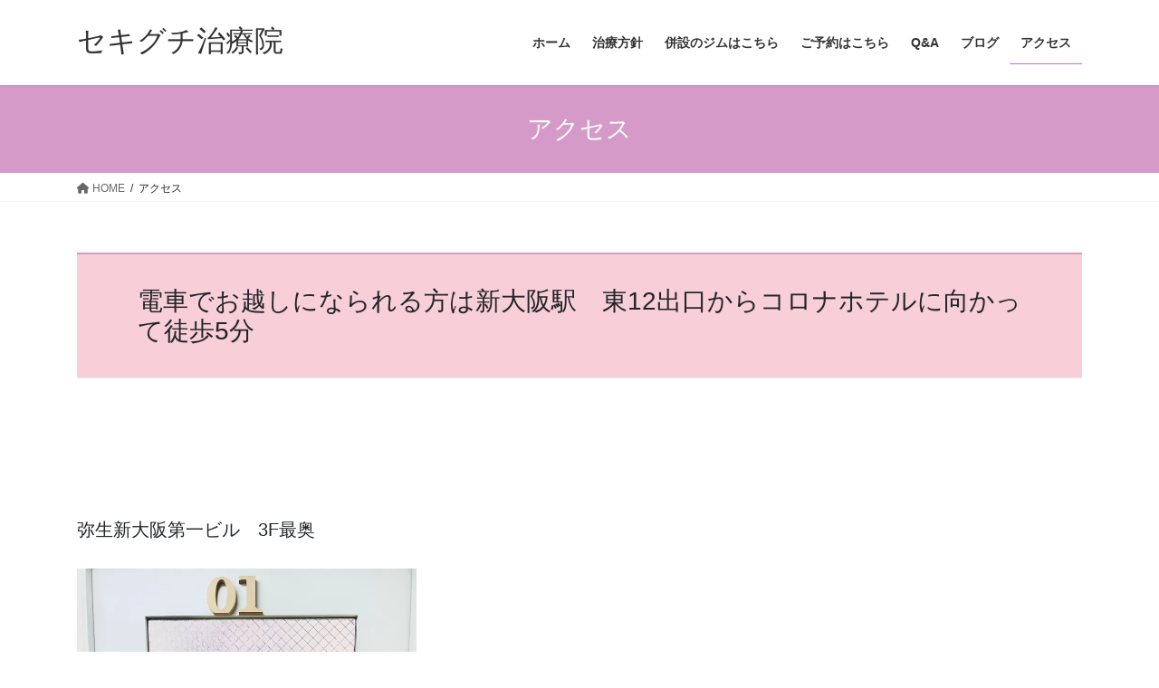

--- FILE ---
content_type: text/html; charset=UTF-8
request_url: https://www.xn--6orx3h2sd8typ2k.com/?page_id=354
body_size: 11146
content:
<!DOCTYPE html>
<html dir="ltr" lang="ja" prefix="og: https://ogp.me/ns#">
<head>
<!-- wexal_pst_init.js does not exist -->
<meta charset="utf-8">
<meta http-equiv="X-UA-Compatible" content="IE=edge">
<meta name="viewport" content="width=device-width, initial-scale=1">
<!-- Google tag (gtag.js) --><script async src="https://www.googletagmanager.com/gtag/js?id=G-8QHJML95Q3"></script><script>window.dataLayer = window.dataLayer || [];function gtag(){dataLayer.push(arguments);}gtag('js', new Date());gtag('config', 'G-8QHJML95Q3');</script>
<title>アクセス - セキグチ治療院</title>
<style>img:is([sizes="auto" i], [sizes^="auto," i]) { contain-intrinsic-size: 3000px 1500px }</style>
<!-- All in One SEO 4.9.0 - aioseo.com -->
<meta name="description" content="電車でお越しになられる方は新大阪駅 東12出口からコロナホテルに向かって徒歩5分 弥生新大阪第一ビル 3F最奥"/>
<meta name="robots" content="max-image-preview:large"/>
<link rel="canonical" href="https://www.xn--6orx3h2sd8typ2k.com/?page_id=354"/>
<meta name="generator" content="All in One SEO (AIOSEO) 4.9.0"/>
<meta property="og:locale" content="ja_JP"/>
<meta property="og:site_name" content="セキグチ治療院 - 鍼灸師が経営する新大阪駅から徒歩5分の整体院。"/>
<meta property="og:type" content="article"/>
<meta property="og:title" content="アクセス - セキグチ治療院"/>
<meta property="og:description" content="電車でお越しになられる方は新大阪駅 東12出口からコロナホテルに向かって徒歩5分 弥生新大阪第一ビル 3F最奥"/>
<meta property="og:url" content="https://www.xn--6orx3h2sd8typ2k.com/?page_id=354"/>
<meta property="og:image" content="https://www.xn--6orx3h2sd8typ2k.com/wp-content/uploads/2021/03/スクリーンショット-2021-03-27-14.36.24.png"/>
<meta property="og:image:secure_url" content="https://www.xn--6orx3h2sd8typ2k.com/wp-content/uploads/2021/03/スクリーンショット-2021-03-27-14.36.24.png"/>
<meta property="og:image:width" content="1722"/>
<meta property="og:image:height" content="1206"/>
<meta property="article:published_time" content="2021-05-08T06:17:25+00:00"/>
<meta property="article:modified_time" content="2024-02-16T04:52:11+00:00"/>
<meta name="twitter:card" content="summary"/>
<meta name="twitter:title" content="アクセス - セキグチ治療院"/>
<meta name="twitter:description" content="電車でお越しになられる方は新大阪駅 東12出口からコロナホテルに向かって徒歩5分 弥生新大阪第一ビル 3F最奥"/>
<meta name="twitter:image" content="https://www.xn--6orx3h2sd8typ2k.com/wp-content/uploads/2021/03/スクリーンショット-2021-03-27-14.36.24.png"/>
<script type="application/ld+json" class="aioseo-schema">
			{"@context":"https:\/\/schema.org","@graph":[{"@type":"BreadcrumbList","@id":"https:\/\/www.xn--6orx3h2sd8typ2k.com\/?page_id=354#breadcrumblist","itemListElement":[{"@type":"ListItem","@id":"https:\/\/www.xn--6orx3h2sd8typ2k.com#listItem","position":1,"name":"\u30db\u30fc\u30e0","item":"https:\/\/www.xn--6orx3h2sd8typ2k.com","nextItem":{"@type":"ListItem","@id":"https:\/\/www.xn--6orx3h2sd8typ2k.com\/?page_id=354#listItem","name":"\u30a2\u30af\u30bb\u30b9"}},{"@type":"ListItem","@id":"https:\/\/www.xn--6orx3h2sd8typ2k.com\/?page_id=354#listItem","position":2,"name":"\u30a2\u30af\u30bb\u30b9","previousItem":{"@type":"ListItem","@id":"https:\/\/www.xn--6orx3h2sd8typ2k.com#listItem","name":"\u30db\u30fc\u30e0"}}]},{"@type":"Organization","@id":"https:\/\/www.xn--6orx3h2sd8typ2k.com\/#organization","name":"\u5830\u53e3\u6cbb\u7642\u5ba4&Body make-up studio01","description":"\u937c\u7078\u5e2b\u304c\u7d4c\u55b6\u3059\u308b\u65b0\u5927\u962a\u99c5\u304b\u3089\u5f92\u6b695\u5206\u306e\u6574\u4f53\u9662\u3002","url":"https:\/\/www.xn--6orx3h2sd8typ2k.com\/","telephone":"+81661951233","logo":{"@type":"ImageObject","url":"https:\/\/www.xn--6orx3h2sd8typ2k.com\/wp-content\/uploads\/2021\/03\/\u30b9\u30af\u30ea\u30fc\u30f3\u30b7\u30e7\u30c3\u30c8-2021-03-27-14.36.24.png","@id":"https:\/\/www.xn--6orx3h2sd8typ2k.com\/?page_id=354\/#organizationLogo","width":1722,"height":1206},"image":{"@id":"https:\/\/www.xn--6orx3h2sd8typ2k.com\/?page_id=354\/#organizationLogo"}},{"@type":"WebPage","@id":"https:\/\/www.xn--6orx3h2sd8typ2k.com\/?page_id=354#webpage","url":"https:\/\/www.xn--6orx3h2sd8typ2k.com\/?page_id=354","name":"\u30a2\u30af\u30bb\u30b9 - \u30bb\u30ad\u30b0\u30c1\u6cbb\u7642\u9662","description":"\u96fb\u8eca\u3067\u304a\u8d8a\u3057\u306b\u306a\u3089\u308c\u308b\u65b9\u306f\u65b0\u5927\u962a\u99c5 \u677112\u51fa\u53e3\u304b\u3089\u30b3\u30ed\u30ca\u30db\u30c6\u30eb\u306b\u5411\u304b\u3063\u3066\u5f92\u6b695\u5206 \u5f25\u751f\u65b0\u5927\u962a\u7b2c\u4e00\u30d3\u30eb 3F\u6700\u5965","inLanguage":"ja","isPartOf":{"@id":"https:\/\/www.xn--6orx3h2sd8typ2k.com\/#website"},"breadcrumb":{"@id":"https:\/\/www.xn--6orx3h2sd8typ2k.com\/?page_id=354#breadcrumblist"},"datePublished":"2021-05-08T15:17:25+09:00","dateModified":"2024-02-16T13:52:11+09:00"},{"@type":"WebSite","@id":"https:\/\/www.xn--6orx3h2sd8typ2k.com\/#website","url":"https:\/\/www.xn--6orx3h2sd8typ2k.com\/","name":"\u5830\u53e3\u6cbb\u7642\u5ba4","description":"\u937c\u7078\u5e2b\u304c\u7d4c\u55b6\u3059\u308b\u65b0\u5927\u962a\u99c5\u304b\u3089\u5f92\u6b695\u5206\u306e\u6574\u4f53\u9662\u3002","inLanguage":"ja","publisher":{"@id":"https:\/\/www.xn--6orx3h2sd8typ2k.com\/#organization"}}]}
		</script>
<!-- All in One SEO -->
<link rel="alternate" type="application/rss+xml" title="セキグチ治療院 &raquo; フィード" href="https://www.xn--6orx3h2sd8typ2k.com/?feed=rss2"/>
<link rel="alternate" type="application/rss+xml" title="セキグチ治療院 &raquo; コメントフィード" href="https://www.xn--6orx3h2sd8typ2k.com/?feed=comments-rss2"/>
<meta name="description" content="電車でお越しになられる方は新大阪駅　東12出口からコロナホテルに向かって徒歩5分弥生新大阪第一ビル　3F最奥住所　大阪市東淀川区西淡路1-3-26　弥生新大阪第一ビル305号室　セキグチ治療院"/>	<!-- This site uses the Google Analytics by MonsterInsights plugin v9.2.4 - Using Analytics tracking - https://www.monsterinsights.com/ -->
<!-- Note: MonsterInsights is not currently configured on this site. The site owner needs to authenticate with Google Analytics in the MonsterInsights settings panel. -->
<!-- No tracking code set -->
<!-- / Google Analytics by MonsterInsights -->
<script type="text/javascript">
/* <![CDATA[ */
window._wpemojiSettings = {"baseUrl":"https:\/\/s.w.org\/images\/core\/emoji\/15.0.3\/72x72\/","ext":".png","svgUrl":"https:\/\/s.w.org\/images\/core\/emoji\/15.0.3\/svg\/","svgExt":".svg","source":{"concatemoji":"https:\/\/www.xn--6orx3h2sd8typ2k.com\/wp-includes\/js\/wp-emoji-release.min.js?ver=6.7.4"}};
/*! This file is auto-generated */
!function(i,n){var o,s,e;function c(e){try{var t={supportTests:e,timestamp:(new Date).valueOf()};sessionStorage.setItem(o,JSON.stringify(t))}catch(e){}}function p(e,t,n){e.clearRect(0,0,e.canvas.width,e.canvas.height),e.fillText(t,0,0);var t=new Uint32Array(e.getImageData(0,0,e.canvas.width,e.canvas.height).data),r=(e.clearRect(0,0,e.canvas.width,e.canvas.height),e.fillText(n,0,0),new Uint32Array(e.getImageData(0,0,e.canvas.width,e.canvas.height).data));return t.every(function(e,t){return e===r[t]})}function u(e,t,n){switch(t){case"flag":return n(e,"\ud83c\udff3\ufe0f\u200d\u26a7\ufe0f","\ud83c\udff3\ufe0f\u200b\u26a7\ufe0f")?!1:!n(e,"\ud83c\uddfa\ud83c\uddf3","\ud83c\uddfa\u200b\ud83c\uddf3")&&!n(e,"\ud83c\udff4\udb40\udc67\udb40\udc62\udb40\udc65\udb40\udc6e\udb40\udc67\udb40\udc7f","\ud83c\udff4\u200b\udb40\udc67\u200b\udb40\udc62\u200b\udb40\udc65\u200b\udb40\udc6e\u200b\udb40\udc67\u200b\udb40\udc7f");case"emoji":return!n(e,"\ud83d\udc26\u200d\u2b1b","\ud83d\udc26\u200b\u2b1b")}return!1}function f(e,t,n){var r="undefined"!=typeof WorkerGlobalScope&&self instanceof WorkerGlobalScope?new OffscreenCanvas(300,150):i.createElement("canvas"),a=r.getContext("2d",{willReadFrequently:!0}),o=(a.textBaseline="top",a.font="600 32px Arial",{});return e.forEach(function(e){o[e]=t(a,e,n)}),o}function t(e){var t=i.createElement("script");t.src=e,t.defer=!0,i.head.appendChild(t)}"undefined"!=typeof Promise&&(o="wpEmojiSettingsSupports",s=["flag","emoji"],n.supports={everything:!0,everythingExceptFlag:!0},e=new Promise(function(e){i.addEventListener("DOMContentLoaded",e,{once:!0})}),new Promise(function(t){var n=function(){try{var e=JSON.parse(sessionStorage.getItem(o));if("object"==typeof e&&"number"==typeof e.timestamp&&(new Date).valueOf()<e.timestamp+604800&&"object"==typeof e.supportTests)return e.supportTests}catch(e){}return null}();if(!n){if("undefined"!=typeof Worker&&"undefined"!=typeof OffscreenCanvas&&"undefined"!=typeof URL&&URL.createObjectURL&&"undefined"!=typeof Blob)try{var e="postMessage("+f.toString()+"("+[JSON.stringify(s),u.toString(),p.toString()].join(",")+"));",r=new Blob([e],{type:"text/javascript"}),a=new Worker(URL.createObjectURL(r),{name:"wpTestEmojiSupports"});return void(a.onmessage=function(e){c(n=e.data),a.terminate(),t(n)})}catch(e){}c(n=f(s,u,p))}t(n)}).then(function(e){for(var t in e)n.supports[t]=e[t],n.supports.everything=n.supports.everything&&n.supports[t],"flag"!==t&&(n.supports.everythingExceptFlag=n.supports.everythingExceptFlag&&n.supports[t]);n.supports.everythingExceptFlag=n.supports.everythingExceptFlag&&!n.supports.flag,n.DOMReady=!1,n.readyCallback=function(){n.DOMReady=!0}}).then(function(){return e}).then(function(){var e;n.supports.everything||(n.readyCallback(),(e=n.source||{}).concatemoji?t(e.concatemoji):e.wpemoji&&e.twemoji&&(t(e.twemoji),t(e.wpemoji)))}))}((window,document),window._wpemojiSettings);
/* ]]> */
</script>
<link rel='preload' id='vkExUnit_common_style-css-preload' href='https://www.xn--6orx3h2sd8typ2k.com/wp-content/plugins/vk-all-in-one-expansion-unit/assets/css/vkExUnit_style.css?ver=9.103.0.2' as='style' onload="this.onload=null;this.rel='stylesheet'"/>
<link rel='stylesheet' id='vkExUnit_common_style-css' href='https://www.xn--6orx3h2sd8typ2k.com/wp-content/plugins/vk-all-in-one-expansion-unit/assets/css/vkExUnit_style.css?ver=9.103.0.2' media='print' onload="this.media='all'; this.onload=null;">
<style id='vkExUnit_common_style-inline-css' type='text/css'>
:root {--ver_page_top_button_url:url(https://www.xn--6orx3h2sd8typ2k.com/wp-content/plugins/vk-all-in-one-expansion-unit/assets/images/to-top-btn-icon.svg);}@font-face {font-weight: normal;font-style: normal;font-family: "vk_sns";src: url("https://www.xn--6orx3h2sd8typ2k.com/wp-content/plugins/vk-all-in-one-expansion-unit/inc/sns/icons/fonts/vk_sns.eot?-bq20cj");src: url("https://www.xn--6orx3h2sd8typ2k.com/wp-content/plugins/vk-all-in-one-expansion-unit/inc/sns/icons/fonts/vk_sns.eot?#iefix-bq20cj") format("embedded-opentype"),url("https://www.xn--6orx3h2sd8typ2k.com/wp-content/plugins/vk-all-in-one-expansion-unit/inc/sns/icons/fonts/vk_sns.woff?-bq20cj") format("woff"),url("https://www.xn--6orx3h2sd8typ2k.com/wp-content/plugins/vk-all-in-one-expansion-unit/inc/sns/icons/fonts/vk_sns.ttf?-bq20cj") format("truetype"),url("https://www.xn--6orx3h2sd8typ2k.com/wp-content/plugins/vk-all-in-one-expansion-unit/inc/sns/icons/fonts/vk_sns.svg?-bq20cj#vk_sns") format("svg");}
.veu_promotion-alert__content--text {border: 1px solid rgba(0,0,0,0.125);padding: 0.5em 1em;border-radius: var(--vk-size-radius);margin-bottom: var(--vk-margin-block-bottom);font-size: 0.875rem;}/* Alert Content部分に段落タグを入れた場合に最後の段落の余白を0にする */.veu_promotion-alert__content--text p:last-of-type{margin-bottom:0;margin-top: 0;}
</style>
<style id='wp-emoji-styles-inline-css' type='text/css'>

	img.wp-smiley, img.emoji {
		display: inline !important;
		border: none !important;
		box-shadow: none !important;
		height: 1em !important;
		width: 1em !important;
		margin: 0 0.07em !important;
		vertical-align: -0.1em !important;
		background: none !important;
		padding: 0 !important;
	}
</style>
<link rel='preload' id='wp-block-library-css-preload' href='https://www.xn--6orx3h2sd8typ2k.com/wp-includes/css/dist/block-library/style.min.css?ver=6.7.4' as='style' onload="this.onload=null;this.rel='stylesheet'"/>
<link rel='stylesheet' id='wp-block-library-css' href='https://www.xn--6orx3h2sd8typ2k.com/wp-includes/css/dist/block-library/style.min.css?ver=6.7.4' media='print' onload="this.media='all'; this.onload=null;">
<style id='wp-block-library-inline-css' type='text/css'>
/* VK Color Palettes */
</style>
<link rel='preload' id='aioseo/css/src/vue/standalone/blocks/table-of-contents/global.scss-css-preload' href='https://www.xn--6orx3h2sd8typ2k.com/wp-content/plugins/all-in-one-seo-pack/dist/Lite/assets/css/table-of-contents/global.e90f6d47.css?ver=4.9.0' as='style' onload="this.onload=null;this.rel='stylesheet'"/>
<link rel='stylesheet' id='aioseo/css/src/vue/standalone/blocks/table-of-contents/global.scss-css' href='https://www.xn--6orx3h2sd8typ2k.com/wp-content/plugins/all-in-one-seo-pack/dist/Lite/assets/css/table-of-contents/global.e90f6d47.css?ver=4.9.0' media='print' onload="this.media='all'; this.onload=null;">
<style id='classic-theme-styles-inline-css' type='text/css'>
/*! This file is auto-generated */
.wp-block-button__link{color:#fff;background-color:#32373c;border-radius:9999px;box-shadow:none;text-decoration:none;padding:calc(.667em + 2px) calc(1.333em + 2px);font-size:1.125em}.wp-block-file__button{background:#32373c;color:#fff;text-decoration:none}
</style>
<style id='global-styles-inline-css' type='text/css'>
:root{--wp--preset--aspect-ratio--square: 1;--wp--preset--aspect-ratio--4-3: 4/3;--wp--preset--aspect-ratio--3-4: 3/4;--wp--preset--aspect-ratio--3-2: 3/2;--wp--preset--aspect-ratio--2-3: 2/3;--wp--preset--aspect-ratio--16-9: 16/9;--wp--preset--aspect-ratio--9-16: 9/16;--wp--preset--color--black: #000000;--wp--preset--color--cyan-bluish-gray: #abb8c3;--wp--preset--color--white: #ffffff;--wp--preset--color--pale-pink: #f78da7;--wp--preset--color--vivid-red: #cf2e2e;--wp--preset--color--luminous-vivid-orange: #ff6900;--wp--preset--color--luminous-vivid-amber: #fcb900;--wp--preset--color--light-green-cyan: #7bdcb5;--wp--preset--color--vivid-green-cyan: #00d084;--wp--preset--color--pale-cyan-blue: #8ed1fc;--wp--preset--color--vivid-cyan-blue: #0693e3;--wp--preset--color--vivid-purple: #9b51e0;--wp--preset--gradient--vivid-cyan-blue-to-vivid-purple: linear-gradient(135deg,rgba(6,147,227,1) 0%,rgb(155,81,224) 100%);--wp--preset--gradient--light-green-cyan-to-vivid-green-cyan: linear-gradient(135deg,rgb(122,220,180) 0%,rgb(0,208,130) 100%);--wp--preset--gradient--luminous-vivid-amber-to-luminous-vivid-orange: linear-gradient(135deg,rgba(252,185,0,1) 0%,rgba(255,105,0,1) 100%);--wp--preset--gradient--luminous-vivid-orange-to-vivid-red: linear-gradient(135deg,rgba(255,105,0,1) 0%,rgb(207,46,46) 100%);--wp--preset--gradient--very-light-gray-to-cyan-bluish-gray: linear-gradient(135deg,rgb(238,238,238) 0%,rgb(169,184,195) 100%);--wp--preset--gradient--cool-to-warm-spectrum: linear-gradient(135deg,rgb(74,234,220) 0%,rgb(151,120,209) 20%,rgb(207,42,186) 40%,rgb(238,44,130) 60%,rgb(251,105,98) 80%,rgb(254,248,76) 100%);--wp--preset--gradient--blush-light-purple: linear-gradient(135deg,rgb(255,206,236) 0%,rgb(152,150,240) 100%);--wp--preset--gradient--blush-bordeaux: linear-gradient(135deg,rgb(254,205,165) 0%,rgb(254,45,45) 50%,rgb(107,0,62) 100%);--wp--preset--gradient--luminous-dusk: linear-gradient(135deg,rgb(255,203,112) 0%,rgb(199,81,192) 50%,rgb(65,88,208) 100%);--wp--preset--gradient--pale-ocean: linear-gradient(135deg,rgb(255,245,203) 0%,rgb(182,227,212) 50%,rgb(51,167,181) 100%);--wp--preset--gradient--electric-grass: linear-gradient(135deg,rgb(202,248,128) 0%,rgb(113,206,126) 100%);--wp--preset--gradient--midnight: linear-gradient(135deg,rgb(2,3,129) 0%,rgb(40,116,252) 100%);--wp--preset--font-size--small: 13px;--wp--preset--font-size--medium: 20px;--wp--preset--font-size--large: 36px;--wp--preset--font-size--x-large: 42px;--wp--preset--spacing--20: 0.44rem;--wp--preset--spacing--30: 0.67rem;--wp--preset--spacing--40: 1rem;--wp--preset--spacing--50: 1.5rem;--wp--preset--spacing--60: 2.25rem;--wp--preset--spacing--70: 3.38rem;--wp--preset--spacing--80: 5.06rem;--wp--preset--shadow--natural: 6px 6px 9px rgba(0, 0, 0, 0.2);--wp--preset--shadow--deep: 12px 12px 50px rgba(0, 0, 0, 0.4);--wp--preset--shadow--sharp: 6px 6px 0px rgba(0, 0, 0, 0.2);--wp--preset--shadow--outlined: 6px 6px 0px -3px rgba(255, 255, 255, 1), 6px 6px rgba(0, 0, 0, 1);--wp--preset--shadow--crisp: 6px 6px 0px rgba(0, 0, 0, 1);}:where(.is-layout-flex){gap: 0.5em;}:where(.is-layout-grid){gap: 0.5em;}body .is-layout-flex{display: flex;}.is-layout-flex{flex-wrap: wrap;align-items: center;}.is-layout-flex > :is(*, div){margin: 0;}body .is-layout-grid{display: grid;}.is-layout-grid > :is(*, div){margin: 0;}:where(.wp-block-columns.is-layout-flex){gap: 2em;}:where(.wp-block-columns.is-layout-grid){gap: 2em;}:where(.wp-block-post-template.is-layout-flex){gap: 1.25em;}:where(.wp-block-post-template.is-layout-grid){gap: 1.25em;}.has-black-color{color: var(--wp--preset--color--black) !important;}.has-cyan-bluish-gray-color{color: var(--wp--preset--color--cyan-bluish-gray) !important;}.has-white-color{color: var(--wp--preset--color--white) !important;}.has-pale-pink-color{color: var(--wp--preset--color--pale-pink) !important;}.has-vivid-red-color{color: var(--wp--preset--color--vivid-red) !important;}.has-luminous-vivid-orange-color{color: var(--wp--preset--color--luminous-vivid-orange) !important;}.has-luminous-vivid-amber-color{color: var(--wp--preset--color--luminous-vivid-amber) !important;}.has-light-green-cyan-color{color: var(--wp--preset--color--light-green-cyan) !important;}.has-vivid-green-cyan-color{color: var(--wp--preset--color--vivid-green-cyan) !important;}.has-pale-cyan-blue-color{color: var(--wp--preset--color--pale-cyan-blue) !important;}.has-vivid-cyan-blue-color{color: var(--wp--preset--color--vivid-cyan-blue) !important;}.has-vivid-purple-color{color: var(--wp--preset--color--vivid-purple) !important;}.has-black-background-color{background-color: var(--wp--preset--color--black) !important;}.has-cyan-bluish-gray-background-color{background-color: var(--wp--preset--color--cyan-bluish-gray) !important;}.has-white-background-color{background-color: var(--wp--preset--color--white) !important;}.has-pale-pink-background-color{background-color: var(--wp--preset--color--pale-pink) !important;}.has-vivid-red-background-color{background-color: var(--wp--preset--color--vivid-red) !important;}.has-luminous-vivid-orange-background-color{background-color: var(--wp--preset--color--luminous-vivid-orange) !important;}.has-luminous-vivid-amber-background-color{background-color: var(--wp--preset--color--luminous-vivid-amber) !important;}.has-light-green-cyan-background-color{background-color: var(--wp--preset--color--light-green-cyan) !important;}.has-vivid-green-cyan-background-color{background-color: var(--wp--preset--color--vivid-green-cyan) !important;}.has-pale-cyan-blue-background-color{background-color: var(--wp--preset--color--pale-cyan-blue) !important;}.has-vivid-cyan-blue-background-color{background-color: var(--wp--preset--color--vivid-cyan-blue) !important;}.has-vivid-purple-background-color{background-color: var(--wp--preset--color--vivid-purple) !important;}.has-black-border-color{border-color: var(--wp--preset--color--black) !important;}.has-cyan-bluish-gray-border-color{border-color: var(--wp--preset--color--cyan-bluish-gray) !important;}.has-white-border-color{border-color: var(--wp--preset--color--white) !important;}.has-pale-pink-border-color{border-color: var(--wp--preset--color--pale-pink) !important;}.has-vivid-red-border-color{border-color: var(--wp--preset--color--vivid-red) !important;}.has-luminous-vivid-orange-border-color{border-color: var(--wp--preset--color--luminous-vivid-orange) !important;}.has-luminous-vivid-amber-border-color{border-color: var(--wp--preset--color--luminous-vivid-amber) !important;}.has-light-green-cyan-border-color{border-color: var(--wp--preset--color--light-green-cyan) !important;}.has-vivid-green-cyan-border-color{border-color: var(--wp--preset--color--vivid-green-cyan) !important;}.has-pale-cyan-blue-border-color{border-color: var(--wp--preset--color--pale-cyan-blue) !important;}.has-vivid-cyan-blue-border-color{border-color: var(--wp--preset--color--vivid-cyan-blue) !important;}.has-vivid-purple-border-color{border-color: var(--wp--preset--color--vivid-purple) !important;}.has-vivid-cyan-blue-to-vivid-purple-gradient-background{background: var(--wp--preset--gradient--vivid-cyan-blue-to-vivid-purple) !important;}.has-light-green-cyan-to-vivid-green-cyan-gradient-background{background: var(--wp--preset--gradient--light-green-cyan-to-vivid-green-cyan) !important;}.has-luminous-vivid-amber-to-luminous-vivid-orange-gradient-background{background: var(--wp--preset--gradient--luminous-vivid-amber-to-luminous-vivid-orange) !important;}.has-luminous-vivid-orange-to-vivid-red-gradient-background{background: var(--wp--preset--gradient--luminous-vivid-orange-to-vivid-red) !important;}.has-very-light-gray-to-cyan-bluish-gray-gradient-background{background: var(--wp--preset--gradient--very-light-gray-to-cyan-bluish-gray) !important;}.has-cool-to-warm-spectrum-gradient-background{background: var(--wp--preset--gradient--cool-to-warm-spectrum) !important;}.has-blush-light-purple-gradient-background{background: var(--wp--preset--gradient--blush-light-purple) !important;}.has-blush-bordeaux-gradient-background{background: var(--wp--preset--gradient--blush-bordeaux) !important;}.has-luminous-dusk-gradient-background{background: var(--wp--preset--gradient--luminous-dusk) !important;}.has-pale-ocean-gradient-background{background: var(--wp--preset--gradient--pale-ocean) !important;}.has-electric-grass-gradient-background{background: var(--wp--preset--gradient--electric-grass) !important;}.has-midnight-gradient-background{background: var(--wp--preset--gradient--midnight) !important;}.has-small-font-size{font-size: var(--wp--preset--font-size--small) !important;}.has-medium-font-size{font-size: var(--wp--preset--font-size--medium) !important;}.has-large-font-size{font-size: var(--wp--preset--font-size--large) !important;}.has-x-large-font-size{font-size: var(--wp--preset--font-size--x-large) !important;}
:where(.wp-block-post-template.is-layout-flex){gap: 1.25em;}:where(.wp-block-post-template.is-layout-grid){gap: 1.25em;}
:where(.wp-block-columns.is-layout-flex){gap: 2em;}:where(.wp-block-columns.is-layout-grid){gap: 2em;}
:root :where(.wp-block-pullquote){font-size: 1.5em;line-height: 1.6;}
</style>
<link rel='preload' id='contact-form-7-css-preload' href='https://www.xn--6orx3h2sd8typ2k.com/wp-content/plugins/contact-form-7/includes/css/styles.css?ver=6.1.3' as='style' onload="this.onload=null;this.rel='stylesheet'"/>
<link rel='stylesheet' id='contact-form-7-css' href='https://www.xn--6orx3h2sd8typ2k.com/wp-content/plugins/contact-form-7/includes/css/styles.css?ver=6.1.3' media='print' onload="this.media='all'; this.onload=null;">
<link rel='preload' id='toc-screen-css-preload' href='https://www.xn--6orx3h2sd8typ2k.com/wp-content/plugins/table-of-contents-plus/screen.min.css?ver=2411.1' as='style' onload="this.onload=null;this.rel='stylesheet'"/>
<link rel='stylesheet' id='toc-screen-css' href='https://www.xn--6orx3h2sd8typ2k.com/wp-content/plugins/table-of-contents-plus/screen.min.css?ver=2411.1' media='print' onload="this.media='all'; this.onload=null;">
<link rel='stylesheet' id='vk-swiper-style-css' href='https://www.xn--6orx3h2sd8typ2k.com/wp-content/plugins/vk-blocks/vendor/vektor-inc/vk-swiper/src/assets/css/swiper-bundle.min.css?ver=11.0.2' type='text/css' media='all'/>
<link rel='stylesheet' id='bootstrap-4-style-css' href='https://www.xn--6orx3h2sd8typ2k.com/wp-content/themes/lightning/_g2/library/bootstrap-4/css/bootstrap.min.css?ver=4.5.0' type='text/css' media='all'/>
<link rel='stylesheet' id='lightning-common-style-css' href='https://www.xn--6orx3h2sd8typ2k.com/wp-content/themes/lightning/_g2/assets/css/common.css?ver=15.29.4' type='text/css' media='all'/>
<style id='lightning-common-style-inline-css' type='text/css'>
/* vk-mobile-nav */:root {--vk-mobile-nav-menu-btn-bg-src: url("https://www.xn--6orx3h2sd8typ2k.com/wp-content/themes/lightning/_g2/inc/vk-mobile-nav/package/images/vk-menu-btn-black.svg");--vk-mobile-nav-menu-btn-close-bg-src: url("https://www.xn--6orx3h2sd8typ2k.com/wp-content/themes/lightning/_g2/inc/vk-mobile-nav/package/images/vk-menu-close-black.svg");--vk-menu-acc-icon-open-black-bg-src: url("https://www.xn--6orx3h2sd8typ2k.com/wp-content/themes/lightning/_g2/inc/vk-mobile-nav/package/images/vk-menu-acc-icon-open-black.svg");--vk-menu-acc-icon-open-white-bg-src: url("https://www.xn--6orx3h2sd8typ2k.com/wp-content/themes/lightning/_g2/inc/vk-mobile-nav/package/images/vk-menu-acc-icon-open-white.svg");--vk-menu-acc-icon-close-black-bg-src: url("https://www.xn--6orx3h2sd8typ2k.com/wp-content/themes/lightning/_g2/inc/vk-mobile-nav/package/images/vk-menu-close-black.svg");--vk-menu-acc-icon-close-white-bg-src: url("https://www.xn--6orx3h2sd8typ2k.com/wp-content/themes/lightning/_g2/inc/vk-mobile-nav/package/images/vk-menu-close-white.svg");}
</style>
<link rel='stylesheet' id='lightning-design-style-css' href='https://www.xn--6orx3h2sd8typ2k.com/wp-content/themes/lightning/_g2/design-skin/origin2/css/style.css?ver=15.29.4' type='text/css' media='all'/>
<style id='lightning-design-style-inline-css' type='text/css'>
:root {--color-key:#d69ac8;--wp--preset--color--vk-color-primary:#d69ac8;--color-key-dark:#d362e0;}
/* ltg common custom */:root {--vk-menu-acc-btn-border-color:#333;--vk-color-primary:#d69ac8;--vk-color-primary-dark:#d362e0;--vk-color-primary-vivid:#eba9dc;--color-key:#d69ac8;--wp--preset--color--vk-color-primary:#d69ac8;--color-key-dark:#d362e0;}.veu_color_txt_key { color:#d362e0 ; }.veu_color_bg_key { background-color:#d362e0 ; }.veu_color_border_key { border-color:#d362e0 ; }.btn-default { border-color:#d69ac8;color:#d69ac8;}.btn-default:focus,.btn-default:hover { border-color:#d69ac8;background-color: #d69ac8; }.wp-block-search__button,.btn-primary { background-color:#d69ac8;border-color:#d362e0; }.wp-block-search__button:focus,.wp-block-search__button:hover,.btn-primary:not(:disabled):not(.disabled):active,.btn-primary:focus,.btn-primary:hover { background-color:#d362e0;border-color:#d69ac8; }.btn-outline-primary { color : #d69ac8 ; border-color:#d69ac8; }.btn-outline-primary:not(:disabled):not(.disabled):active,.btn-outline-primary:focus,.btn-outline-primary:hover { color : #fff; background-color:#d69ac8;border-color:#d362e0; }a { color:#cd77e5; }/* sidebar child menu display */.localNav ul ul.children{ display:none; }.localNav ul li.current_page_ancestor ul.children,.localNav ul li.current_page_item ul.children,.localNav ul li.current-cat ul.children{ display:block; }/* ExUnit widget ( child page list widget and so on ) */.localNavi ul.children{ display:none; }.localNavi li.current_page_ancestor ul.children,.localNavi li.current_page_item ul.children,.localNavi li.current-cat ul.children{ display:block; }
.tagcloud a:before { font-family: "Font Awesome 5 Free";content: "\f02b";font-weight: bold; }
.media .media-body .media-heading a:hover { color:#d69ac8; }@media (min-width: 768px){.gMenu > li:before,.gMenu > li.menu-item-has-children::after { border-bottom-color:#d362e0 }.gMenu li li { background-color:#d362e0 }.gMenu li li a:hover { background-color:#d69ac8; }} /* @media (min-width: 768px) */.page-header { background-color:#d69ac8; }h2,.mainSection-title { border-top-color:#d69ac8; }h3:after,.subSection-title:after { border-bottom-color:#d69ac8; }ul.page-numbers li span.page-numbers.current,.page-link dl .post-page-numbers.current { background-color:#d69ac8; }.pager li > a { border-color:#d69ac8;color:#d69ac8;}.pager li > a:hover { background-color:#d69ac8;color:#fff;}.siteFooter { border-top-color:#d69ac8; }dt { border-left-color:#d69ac8; }:root {--g_nav_main_acc_icon_open_url:url(https://www.xn--6orx3h2sd8typ2k.com/wp-content/themes/lightning/_g2/inc/vk-mobile-nav/package/images/vk-menu-acc-icon-open-black.svg);--g_nav_main_acc_icon_close_url: url(https://www.xn--6orx3h2sd8typ2k.com/wp-content/themes/lightning/_g2/inc/vk-mobile-nav/package/images/vk-menu-close-black.svg);--g_nav_sub_acc_icon_open_url: url(https://www.xn--6orx3h2sd8typ2k.com/wp-content/themes/lightning/_g2/inc/vk-mobile-nav/package/images/vk-menu-acc-icon-open-white.svg);--g_nav_sub_acc_icon_close_url: url(https://www.xn--6orx3h2sd8typ2k.com/wp-content/themes/lightning/_g2/inc/vk-mobile-nav/package/images/vk-menu-close-white.svg);}
</style>
<link rel='preload' id='veu-cta-css-preload' href='https://www.xn--6orx3h2sd8typ2k.com/wp-content/plugins/vk-all-in-one-expansion-unit/inc/call-to-action/package/assets/css/style.css?ver=9.103.0.2' as='style' onload="this.onload=null;this.rel='stylesheet'"/>
<link rel='stylesheet' id='veu-cta-css' href='https://www.xn--6orx3h2sd8typ2k.com/wp-content/plugins/vk-all-in-one-expansion-unit/inc/call-to-action/package/assets/css/style.css?ver=9.103.0.2' media='print' onload="this.media='all'; this.onload=null;">
<link rel='stylesheet' id='vk-blocks-build-css-css' href='https://www.xn--6orx3h2sd8typ2k.com/wp-content/plugins/vk-blocks/build/block-build.css?ver=1.95.0.4' type='text/css' media='all'/>
<style id='vk-blocks-build-css-inline-css' type='text/css'>
:root {--vk_flow-arrow: url(https://www.xn--6orx3h2sd8typ2k.com/wp-content/plugins/vk-blocks/inc/vk-blocks/images/arrow_bottom.svg);--vk_image-mask-circle: url(https://www.xn--6orx3h2sd8typ2k.com/wp-content/plugins/vk-blocks/inc/vk-blocks/images/circle.svg);--vk_image-mask-wave01: url(https://www.xn--6orx3h2sd8typ2k.com/wp-content/plugins/vk-blocks/inc/vk-blocks/images/wave01.svg);--vk_image-mask-wave02: url(https://www.xn--6orx3h2sd8typ2k.com/wp-content/plugins/vk-blocks/inc/vk-blocks/images/wave02.svg);--vk_image-mask-wave03: url(https://www.xn--6orx3h2sd8typ2k.com/wp-content/plugins/vk-blocks/inc/vk-blocks/images/wave03.svg);--vk_image-mask-wave04: url(https://www.xn--6orx3h2sd8typ2k.com/wp-content/plugins/vk-blocks/inc/vk-blocks/images/wave04.svg);}

	:root {

		--vk-balloon-border-width:1px;

		--vk-balloon-speech-offset:-12px;
	}
	
</style>
<link rel='preload' id='lightning-theme-style-css-preload' href='https://www.xn--6orx3h2sd8typ2k.com/wp-content/themes/lightning/style.css?ver=15.29.4' as='style' onload="this.onload=null;this.rel='stylesheet'"/>
<link rel='stylesheet' id='lightning-theme-style-css' href='https://www.xn--6orx3h2sd8typ2k.com/wp-content/themes/lightning/style.css?ver=15.29.4' media='print' onload="this.media='all'; this.onload=null;">
<link rel='preload' id='vk-font-awesome-css-preload' href='https://www.xn--6orx3h2sd8typ2k.com/wp-content/themes/lightning/vendor/vektor-inc/font-awesome-versions/src/versions/6/css/all.min.css?ver=6.4.2' as='style' onload="this.onload=null;this.rel='stylesheet'"/>
<link rel='stylesheet' id='vk-font-awesome-css' href='https://www.xn--6orx3h2sd8typ2k.com/wp-content/themes/lightning/vendor/vektor-inc/font-awesome-versions/src/versions/6/css/all.min.css?ver=6.4.2' media='print' onload="this.media='all'; this.onload=null;">
<script type="text/javascript" src="https://www.xn--6orx3h2sd8typ2k.com/wp-includes/js/jquery/jquery.min.js?ver=3.7.1" id="jquery-core-js"></script>
<script type="text/javascript" src="https://www.xn--6orx3h2sd8typ2k.com/wp-includes/js/jquery/jquery-migrate.min.js?ver=3.4.1" id="jquery-migrate-js"></script>
<link rel="https://api.w.org/" href="https://www.xn--6orx3h2sd8typ2k.com/index.php?rest_route=/"/><link rel="alternate" title="JSON" type="application/json" href="https://www.xn--6orx3h2sd8typ2k.com/index.php?rest_route=/wp/v2/pages/354"/><link rel="EditURI" type="application/rsd+xml" title="RSD" href="https://www.xn--6orx3h2sd8typ2k.com/xmlrpc.php?rsd"/>
<meta name="generator" content="WordPress 6.7.4"/>
<link rel='shortlink' href='https://www.xn--6orx3h2sd8typ2k.com/?p=354'/>
<link rel="alternate" title="oEmbed (JSON)" type="application/json+oembed" href="https://www.xn--6orx3h2sd8typ2k.com/index.php?rest_route=%2Foembed%2F1.0%2Fembed&#038;url=https%3A%2F%2Fwww.xn--6orx3h2sd8typ2k.com%2F%3Fpage_id%3D354"/>
<link rel="alternate" title="oEmbed (XML)" type="text/xml+oembed" href="https://www.xn--6orx3h2sd8typ2k.com/index.php?rest_route=%2Foembed%2F1.0%2Fembed&#038;url=https%3A%2F%2Fwww.xn--6orx3h2sd8typ2k.com%2F%3Fpage_id%3D354&#038;format=xml"/>
<style id="lightning-color-custom-for-plugins" type="text/css">/* ltg theme common */.color_key_bg,.color_key_bg_hover:hover{background-color: #d69ac8;}.color_key_txt,.color_key_txt_hover:hover{color: #d69ac8;}.color_key_border,.color_key_border_hover:hover{border-color: #d69ac8;}.color_key_dark_bg,.color_key_dark_bg_hover:hover{background-color: #d362e0;}.color_key_dark_txt,.color_key_dark_txt_hover:hover{color: #d362e0;}.color_key_dark_border,.color_key_dark_border_hover:hover{border-color: #d362e0;}</style><style type="text/css" id="custom-background-css">
body.custom-background { background-color: #ffffff; }
</style>
<!-- [ VK All in One Expansion Unit OGP ] -->
<meta property="og:site_name" content="セキグチ治療院"/>
<meta property="og:url" content="https://www.xn--6orx3h2sd8typ2k.com/?page_id=354"/>
<meta property="og:title" content="アクセス | セキグチ治療院"/>
<meta property="og:description" content="電車でお越しになられる方は新大阪駅　東12出口からコロナホテルに向かって徒歩5分弥生新大阪第一ビル　3F最奥住所　大阪市東淀川区西淡路1-3-26　弥生新大阪第一ビル305号室　セキグチ治療院"/>
<meta property="og:type" content="article"/>
<!-- [ / VK All in One Expansion Unit OGP ] -->
<!-- [ VK All in One Expansion Unit twitter card ] -->
<meta name="twitter:card" content="summary_large_image">
<meta name="twitter:description" content="電車でお越しになられる方は新大阪駅　東12出口からコロナホテルに向かって徒歩5分弥生新大阪第一ビル　3F最奥住所　大阪市東淀川区西淡路1-3-26　弥生新大阪第一ビル305号室　セキグチ治療院">
<meta name="twitter:title" content="アクセス | セキグチ治療院">
<meta name="twitter:url" content="https://www.xn--6orx3h2sd8typ2k.com/?page_id=354">
<meta name="twitter:domain" content="www.xn--6orx3h2sd8typ2k.com">
<!-- [ / VK All in One Expansion Unit twitter card ] -->
<style type="text/css" id="wp-custom-css">
			footer .copySection p:nth-child(2) {
    display:none !important;
    }
.biz-hour {
  border-collapse: collapse;
}
@media screen and (max-width: 414px) {
  .biz-hour {
    width: 100%;
  }
}
.biz-hour th, .biz-hour td {
  padding: 10px;
  text-align: center;

  border: 1px solid #ff6680;
}


.biz-hour th {
  background: pink;
  font-weight: normal;
}
.biz-hour th.sat {
  color: #3db2da;
}


.biz-hour th.sun {
  color: #e66a6a;
}
.prBlock .prBlock_image {
    width:100% !important;
    max-width:400px !important;
    margin-left:auto !important;
    margin-right:auto !important;
    height:auto !important;
    border-radius:10% !important;
    margin-bottom:20px;
    }

.prBlock .prBlock_image img {
    width:100% !important;
    max-width:400px !important;
    height:auto !important;
    }
.prBlock_title {
    background-color:#02c676;
    color:#fff;
    font-weight:bold;
    padding:10px 0;
    }

.prBlock_summary {
    text-align:left !important;
    margin-top:25px;
    }

@media (min-width: 992px) {

.prBlock_summary {
    font-size:18px !important;
    } 

    }
.prBlock .prBlock_image {
    box-shadow: 0 2px 5px 0 rgba(0, 0, 0, 0.16), 0 2px 10px 0 rgba(0, 0, 0, 0.12) !important;
    }		</style>
</head>
<body class="page-template-default page page-id-354 custom-background vk-blocks fa_v6_css post-name-%e3%82%a2%e3%82%af%e3%82%bb%e3%82%b9 post-type-page bootstrap4 device-pc">
<a class="skip-link screen-reader-text" href="#main">コンテンツへスキップ</a>
<a class="skip-link screen-reader-text" href="#vk-mobile-nav">ナビゲーションに移動</a>
<header class="siteHeader">
<div class="container siteHeadContainer">
<div class="navbar-header">
<p class="navbar-brand siteHeader_logo">
<a href="https://www.xn--6orx3h2sd8typ2k.com/">
<span>セキグチ治療院</span>
</a>
</p>
</div>
<div id="gMenu_outer" class="gMenu_outer">
<nav class="menu-%e6%b2%bb%e7%99%82%e3%81%ab%e3%81%a4%e3%81%84%e3%81%a6-container"><ul id="menu-%e6%b2%bb%e7%99%82%e3%81%ab%e3%81%a4%e3%81%84%e3%81%a6" class="menu gMenu vk-menu-acc"><li id="menu-item-252" class="menu-item menu-item-type-post_type menu-item-object-page menu-item-home"><a href="https://www.xn--6orx3h2sd8typ2k.com/"><strong class="gMenu_name">ホーム</strong></a></li>
<li id="menu-item-22" class="menu-item menu-item-type-post_type menu-item-object-page menu-item-has-children"><a href="https://www.xn--6orx3h2sd8typ2k.com/?page_id=20"><strong class="gMenu_name">治療方針</strong></a>
<ul class="sub-menu">
<li id="menu-item-213" class="menu-item menu-item-type-post_type menu-item-object-page"><a href="https://www.xn--6orx3h2sd8typ2k.com/?page_id=113">院長紹介</a></li>
<li id="menu-item-33" class="menu-item menu-item-type-post_type menu-item-object-page"><a href="https://www.xn--6orx3h2sd8typ2k.com/?page_id=26">料金について</a></li>
</ul>
</li>
<li id="menu-item-121" class="menu-item menu-item-type-custom menu-item-object-custom menu-item-has-children"><a href="https://www.xn--01-mu9ck98b562d.com/"><strong class="gMenu_name">併設のジムはこちら</strong></a>
<ul class="sub-menu">
<li id="menu-item-119" class="menu-item menu-item-type-custom menu-item-object-custom"><a href="https://www.xn--01-mu9ck98b562d.com/staff/">スタッフ紹介</a></li>
</ul>
</li>
<li id="menu-item-120" class="menu-item menu-item-type-custom menu-item-object-custom"><a href="https://lin.ee/S2Uc9Sm"><strong class="gMenu_name">ご予約はこちら</strong></a></li>
<li id="menu-item-174" class="menu-item menu-item-type-post_type menu-item-object-page menu-item-has-children"><a href="https://www.xn--6orx3h2sd8typ2k.com/?page_id=172"><strong class="gMenu_name">Q&#038;A</strong></a>
<ul class="sub-menu">
<li id="menu-item-170" class="menu-item menu-item-type-post_type menu-item-object-page"><a href="https://www.xn--6orx3h2sd8typ2k.com/?page_id=103">お問い合わせ</a></li>
</ul>
</li>
<li id="menu-item-253" class="menu-item menu-item-type-post_type menu-item-object-page"><a href="https://www.xn--6orx3h2sd8typ2k.com/?page_id=248"><strong class="gMenu_name">ブログ</strong></a></li>
<li id="menu-item-364" class="menu-item menu-item-type-post_type menu-item-object-page current-menu-item page_item page-item-354 current_page_item"><a href="https://www.xn--6orx3h2sd8typ2k.com/?page_id=354"><strong class="gMenu_name">アクセス</strong></a></li>
</ul></nav>	</div>
</div>
</header>
<div class="section page-header"><div class="container"><div class="row"><div class="col-md-12">
<h1 class="page-header_pageTitle">
アクセス</h1>
</div></div></div></div><!-- [ /.page-header ] -->
<!-- [ .breadSection ] --><div class="section breadSection"><div class="container"><div class="row"><ol class="breadcrumb" itemscope itemtype="https://schema.org/BreadcrumbList"><li id="panHome" itemprop="itemListElement" itemscope itemtype="http://schema.org/ListItem"><a itemprop="item" href="https://www.xn--6orx3h2sd8typ2k.com/"><span itemprop="name"><i class="fa fa-home"></i> HOME</span></a><meta itemprop="position" content="1"/></li><li><span>アクセス</span><meta itemprop="position" content="2"/></li></ol></div></div></div><!-- [ /.breadSection ] -->
<div class="section siteContent">
<div class="container">
<div class="row">
<div class="col mainSection mainSection-col-one mainSection-marginBottom-on" id="main" role="main">
<article id="post-354" class="entry entry-full post-354 page type-page status-publish hentry">
<div class="entry-body">
<h2 class="wp-block-heading is-style-vk-heading-default has-background" style="background-color:#f8ced8">電車でお越しになられる方は新大阪駅　東12出口からコロナホテルに向かって徒歩5分</h2>
<p class="has-medium-font-size"><br><br><br>弥生新大阪第一ビル　3F最奥</p>
<p></p>
<figure class="wp-block-image size-large is-resized"><img fetchpriority="high" decoding="async" src="https://www.xn--6orx3h2sd8typ2k.com/wp-content/uploads/2021/05/スクリーンショット-2021-05-08-15.35.17-730x1024.png" alt="" class="wp-image-359" width="375" height="526" srcset="https://www.xn--6orx3h2sd8typ2k.com/wp-content/uploads/2021/05/スクリーンショット-2021-05-08-15.35.17-730x1024.png 730w, https://www.xn--6orx3h2sd8typ2k.com/wp-content/uploads/2021/05/スクリーンショット-2021-05-08-15.35.17-214x300.png 214w, https://www.xn--6orx3h2sd8typ2k.com/wp-content/uploads/2021/05/スクリーンショット-2021-05-08-15.35.17-768x1078.png 768w, https://www.xn--6orx3h2sd8typ2k.com/wp-content/uploads/2021/05/スクリーンショット-2021-05-08-15.35.17-1095x1536.png 1095w, https://www.xn--6orx3h2sd8typ2k.com/wp-content/uploads/2021/05/スクリーンショット-2021-05-08-15.35.17.png 1394w" sizes="(max-width: 375px) 100vw, 375px"/></figure>
<p></p>
<p></p>
<p class="has-medium-font-size"><br><br><br><br><br><strong>住所　大阪市東淀川区西淡路1-3-26　弥生新大阪第一ビル305号室　セキグチ治療院</strong></p>
<iframe src="https://www.google.com/maps/embed?pb=!1m14!1m8!1m3!1d6557.584791358188!2d135.504811!3d34.735627!3m2!1i1024!2i768!4f13.1!3m3!1m2!1s0x0%3A0x517e9b898b617829!2z5aCw5Y-j5rK755mC5a6k!5e0!3m2!1sja!2sjp!4v1620454341934!5m2!1sja!2sjp" width="600" height="450" style="border:0;" allowfullscreen="" loading="lazy"></iframe>
<div class="veu_socialSet veu_socialSet-position-after veu_contentAddSection"><script>window.twttr=(function(d,s,id){var js,fjs=d.getElementsByTagName(s)[0],t=window.twttr||{};if(d.getElementById(id))return t;js=d.createElement(s);js.id=id;js.src="https://platform.twitter.com/widgets.js";fjs.parentNode.insertBefore(js,fjs);t._e=[];t.ready=function(f){t._e.push(f);};return t;}(document,"script","twitter-wjs"));</script><ul><li class="sb_facebook sb_icon"><a class="sb_icon_inner" href="//www.facebook.com/sharer.php?src=bm&u=https%3A%2F%2Fwww.xn--6orx3h2sd8typ2k.com%2F%3Fpage_id%3D354&amp;t=%E3%82%A2%E3%82%AF%E3%82%BB%E3%82%B9%20%7C%20%E3%82%BB%E3%82%AD%E3%82%B0%E3%83%81%E6%B2%BB%E7%99%82%E9%99%A2" target="_blank" onclick="window.open(this.href,'FBwindow','width=650,height=450,menubar=no,toolbar=no,scrollbars=yes');return false;"><span class="vk_icon_w_r_sns_fb icon_sns"></span><span class="sns_txt">Facebook</span><span class="veu_count_sns_fb"></span></a></li><li class="sb_x_twitter sb_icon"><a class="sb_icon_inner" href="//twitter.com/intent/tweet?url=https%3A%2F%2Fwww.xn--6orx3h2sd8typ2k.com%2F%3Fpage_id%3D354&amp;text=%E3%82%A2%E3%82%AF%E3%82%BB%E3%82%B9%20%7C%20%E3%82%BB%E3%82%AD%E3%82%B0%E3%83%81%E6%B2%BB%E7%99%82%E9%99%A2" target="_blank"><span class="vk_icon_w_r_sns_x_twitter icon_sns"></span><span class="sns_txt">X</span></a></li><li class="sb_bluesky sb_icon"><a class="sb_icon_inner" href="https://bsky.app/intent/compose?text=%E3%82%A2%E3%82%AF%E3%82%BB%E3%82%B9%20%7C%20%E3%82%BB%E3%82%AD%E3%82%B0%E3%83%81%E6%B2%BB%E7%99%82%E9%99%A2%0Ahttps%3A%2F%2Fwww.xn--6orx3h2sd8typ2k.com%2F%3Fpage_id%3D354" target="_blank"><span class="vk_icon_w_r_sns_bluesky icon_sns"></span><span class="sns_txt">Bluesky</span></a></li><li class="sb_hatena sb_icon"><a class="sb_icon_inner" href="//b.hatena.ne.jp/add?mode=confirm&url=https%3A%2F%2Fwww.xn--6orx3h2sd8typ2k.com%2F%3Fpage_id%3D354&amp;title=%E3%82%A2%E3%82%AF%E3%82%BB%E3%82%B9%20%7C%20%E3%82%BB%E3%82%AD%E3%82%B0%E3%83%81%E6%B2%BB%E7%99%82%E9%99%A2" target="_blank" onclick="window.open(this.href,'Hatenawindow','width=650,height=450,menubar=no,toolbar=no,scrollbars=yes');return false;"><span class="vk_icon_w_r_sns_hatena icon_sns"></span><span class="sns_txt">Hatena</span><span class="veu_count_sns_hb"></span></a></li><li class="sb_pocket sb_icon"><a class="sb_icon_inner" href="//getpocket.com/edit?url=https%3A%2F%2Fwww.xn--6orx3h2sd8typ2k.com%2F%3Fpage_id%3D354&title=%E3%82%A2%E3%82%AF%E3%82%BB%E3%82%B9%20%7C%20%E3%82%BB%E3%82%AD%E3%82%B0%E3%83%81%E6%B2%BB%E7%99%82%E9%99%A2" target="_blank" onclick="window.open(this.href,'Pokcetwindow','width=650,height=450,menubar=no,toolbar=no,scrollbars=yes');return false;"><span class="vk_icon_w_r_sns_pocket icon_sns"></span><span class="sns_txt">Pocket</span><span class="veu_count_sns_pocket"></span></a></li><li class="sb_copy sb_icon"><button class="copy-button sb_icon_inner" data-clipboard-text="アクセス | セキグチ治療院 https://www.xn--6orx3h2sd8typ2k.com/?page_id=354"><span class="vk_icon_w_r_sns_copy icon_sns"><i class="fas fa-copy"></i></span><span class="sns_txt">Copy</span></button></li></ul></div><!-- [ /.socialSet ] -->	</div>
</article><!-- [ /#post-354 ] -->
</div><!-- [ /.mainSection ] -->
<div class="col subSection sideSection sideSection-col-one">
</div><!-- [ /.subSection ] -->
</div><!-- [ /.row ] -->
</div><!-- [ /.container ] -->
</div><!-- [ /.siteContent ] -->
<footer class="section siteFooter">
<div class="container sectionBox copySection text-center">
<p>Copyright &copy; セキグチ治療院 All Rights Reserved.</p><p>Powered by <a href="https://wordpress.org/">WordPress</a> with <a href="https://wordpress.org/themes/lightning/" target="_blank" title="Free WordPress Theme Lightning">Lightning Theme</a> &amp; <a href="https://wordpress.org/plugins/vk-all-in-one-expansion-unit/" target="_blank">VK All in One Expansion Unit</a></p>	</div>
</footer>
<div id="vk-mobile-nav-menu-btn" class="vk-mobile-nav-menu-btn">MENU</div><div class="vk-mobile-nav vk-mobile-nav-drop-in" id="vk-mobile-nav"><nav class="vk-mobile-nav-menu-outer" role="navigation"><ul id="menu-%e6%b2%bb%e7%99%82%e3%81%ab%e3%81%a4%e3%81%84%e3%81%a6-1" class="vk-menu-acc menu"><li id="menu-item-252" class="menu-item menu-item-type-post_type menu-item-object-page menu-item-home menu-item-252"><a href="https://www.xn--6orx3h2sd8typ2k.com/">ホーム</a></li>
<li id="menu-item-22" class="menu-item menu-item-type-post_type menu-item-object-page menu-item-has-children menu-item-22"><a href="https://www.xn--6orx3h2sd8typ2k.com/?page_id=20">治療方針</a>
<ul class="sub-menu">
<li id="menu-item-213" class="menu-item menu-item-type-post_type menu-item-object-page menu-item-213"><a href="https://www.xn--6orx3h2sd8typ2k.com/?page_id=113">院長紹介</a></li>
<li id="menu-item-33" class="menu-item menu-item-type-post_type menu-item-object-page menu-item-33"><a href="https://www.xn--6orx3h2sd8typ2k.com/?page_id=26">料金について</a></li>
</ul>
</li>
<li id="menu-item-121" class="menu-item menu-item-type-custom menu-item-object-custom menu-item-has-children menu-item-121"><a href="https://www.xn--01-mu9ck98b562d.com/">併設のジムはこちら</a>
<ul class="sub-menu">
<li id="menu-item-119" class="menu-item menu-item-type-custom menu-item-object-custom menu-item-119"><a href="https://www.xn--01-mu9ck98b562d.com/staff/">スタッフ紹介</a></li>
</ul>
</li>
<li id="menu-item-120" class="menu-item menu-item-type-custom menu-item-object-custom menu-item-120"><a href="https://lin.ee/S2Uc9Sm">ご予約はこちら</a></li>
<li id="menu-item-174" class="menu-item menu-item-type-post_type menu-item-object-page menu-item-has-children menu-item-174"><a href="https://www.xn--6orx3h2sd8typ2k.com/?page_id=172">Q&#038;A</a>
<ul class="sub-menu">
<li id="menu-item-170" class="menu-item menu-item-type-post_type menu-item-object-page menu-item-170"><a href="https://www.xn--6orx3h2sd8typ2k.com/?page_id=103">お問い合わせ</a></li>
</ul>
</li>
<li id="menu-item-253" class="menu-item menu-item-type-post_type menu-item-object-page menu-item-253"><a href="https://www.xn--6orx3h2sd8typ2k.com/?page_id=248">ブログ</a></li>
<li id="menu-item-364" class="menu-item menu-item-type-post_type menu-item-object-page current-menu-item page_item page-item-354 current_page_item menu-item-364"><a href="https://www.xn--6orx3h2sd8typ2k.com/?page_id=354" aria-current="page">アクセス</a></li>
</ul></nav></div><a href="#top" id="page_top" class="page_top_btn">PAGE TOP</a><script type="module" src="https://www.xn--6orx3h2sd8typ2k.com/wp-content/plugins/all-in-one-seo-pack/dist/Lite/assets/table-of-contents.95d0dfce.js?ver=4.9.0" id="aioseo/js/src/vue/standalone/blocks/table-of-contents/frontend.js-js"></script>
<script type="text/javascript" src="https://www.xn--6orx3h2sd8typ2k.com/wp-includes/js/dist/hooks.min.js?ver=4d63a3d491d11ffd8ac6" id="wp-hooks-js"></script>
<script type="text/javascript" src="https://www.xn--6orx3h2sd8typ2k.com/wp-includes/js/dist/i18n.min.js?ver=5e580eb46a90c2b997e6" id="wp-i18n-js"></script>
<script type="text/javascript" id="wp-i18n-js-after">
/* <![CDATA[ */
wp.i18n.setLocaleData( { 'text direction\u0004ltr': [ 'ltr' ] } );
/* ]]> */
</script>
<script type="text/javascript" src="https://www.xn--6orx3h2sd8typ2k.com/wp-content/plugins/contact-form-7/includes/swv/js/index.js?ver=6.1.3" id="swv-js"></script>
<script type="text/javascript" id="contact-form-7-js-translations">
/* <![CDATA[ */
( function( domain, translations ) {
	var localeData = translations.locale_data[ domain ] || translations.locale_data.messages;
	localeData[""].domain = domain;
	wp.i18n.setLocaleData( localeData, domain );
} )( "contact-form-7", {"translation-revision-date":"2025-10-29 09:23:50+0000","generator":"GlotPress\/4.0.3","domain":"messages","locale_data":{"messages":{"":{"domain":"messages","plural-forms":"nplurals=1; plural=0;","lang":"ja_JP"},"This contact form is placed in the wrong place.":["\u3053\u306e\u30b3\u30f3\u30bf\u30af\u30c8\u30d5\u30a9\u30fc\u30e0\u306f\u9593\u9055\u3063\u305f\u4f4d\u7f6e\u306b\u7f6e\u304b\u308c\u3066\u3044\u307e\u3059\u3002"],"Error:":["\u30a8\u30e9\u30fc:"]}},"comment":{"reference":"includes\/js\/index.js"}} );
/* ]]> */
</script>
<script type="text/javascript" id="contact-form-7-js-before">
/* <![CDATA[ */
var wpcf7 = {
    "api": {
        "root": "https:\/\/www.xn--6orx3h2sd8typ2k.com\/index.php?rest_route=\/",
        "namespace": "contact-form-7\/v1"
    }
};
/* ]]> */
</script>
<script type="text/javascript" src="https://www.xn--6orx3h2sd8typ2k.com/wp-content/plugins/contact-form-7/includes/js/index.js?ver=6.1.3" id="contact-form-7-js"></script>
<script type="text/javascript" id="toc-front-js-extra">
/* <![CDATA[ */
var tocplus = {"smooth_scroll":"1","visibility_show":"show","visibility_hide":"hide","width":"Auto"};
/* ]]> */
</script>
<script type="text/javascript" src="https://www.xn--6orx3h2sd8typ2k.com/wp-content/plugins/table-of-contents-plus/front.min.js?ver=2411.1" id="toc-front-js"></script>
<script type="text/javascript" id="vkExUnit_master-js-js-extra">
/* <![CDATA[ */
var vkExOpt = {"ajax_url":"https:\/\/www.xn--6orx3h2sd8typ2k.com\/wp-admin\/admin-ajax.php","hatena_entry":"https:\/\/www.xn--6orx3h2sd8typ2k.com\/index.php?rest_route=\/vk_ex_unit\/v1\/hatena_entry\/","facebook_entry":"https:\/\/www.xn--6orx3h2sd8typ2k.com\/index.php?rest_route=\/vk_ex_unit\/v1\/facebook_entry\/","facebook_count_enable":"","entry_count":"1","entry_from_post":"","homeUrl":"https:\/\/www.xn--6orx3h2sd8typ2k.com\/"};
/* ]]> */
</script>
<script type="text/javascript" src="https://www.xn--6orx3h2sd8typ2k.com/wp-content/plugins/vk-all-in-one-expansion-unit/assets/js/all.min.js?ver=9.103.0.2" id="vkExUnit_master-js-js"></script>
<script type="text/javascript" src="https://www.xn--6orx3h2sd8typ2k.com/wp-content/plugins/vk-blocks/vendor/vektor-inc/vk-swiper/src/assets/js/swiper-bundle.min.js?ver=11.0.2" id="vk-swiper-script-js"></script>
<script type="text/javascript" src="https://www.xn--6orx3h2sd8typ2k.com/wp-content/plugins/vk-blocks/build/vk-slider.min.js?ver=1.95.0.4" id="vk-blocks-slider-js"></script>
<script type="text/javascript" src="https://www.xn--6orx3h2sd8typ2k.com/wp-content/themes/lightning/_g2/library/bootstrap-4/js/bootstrap.min.js?ver=4.5.0" id="bootstrap-4-js-js"></script>
<script type="text/javascript" id="lightning-js-js-extra">
/* <![CDATA[ */
var lightningOpt = {"header_scrool":"1"};
/* ]]> */
</script>
<script type="text/javascript" src="https://www.xn--6orx3h2sd8typ2k.com/wp-content/themes/lightning/_g2/assets/js/lightning.min.js?ver=15.29.4" id="lightning-js-js"></script>
<script type="text/javascript" src="https://www.xn--6orx3h2sd8typ2k.com/wp-includes/js/clipboard.min.js?ver=2.0.11" id="clipboard-js"></script>
<script type="text/javascript" src="https://www.xn--6orx3h2sd8typ2k.com/wp-content/plugins/vk-all-in-one-expansion-unit/inc/sns/assets/js/copy-button.js" id="copy-button-js"></script>
<script type="text/javascript" src="https://www.xn--6orx3h2sd8typ2k.com/wp-content/plugins/vk-all-in-one-expansion-unit/inc/smooth-scroll/js/smooth-scroll.min.js?ver=9.103.0.2" id="smooth-scroll-js-js"></script>
</body>
</html>
